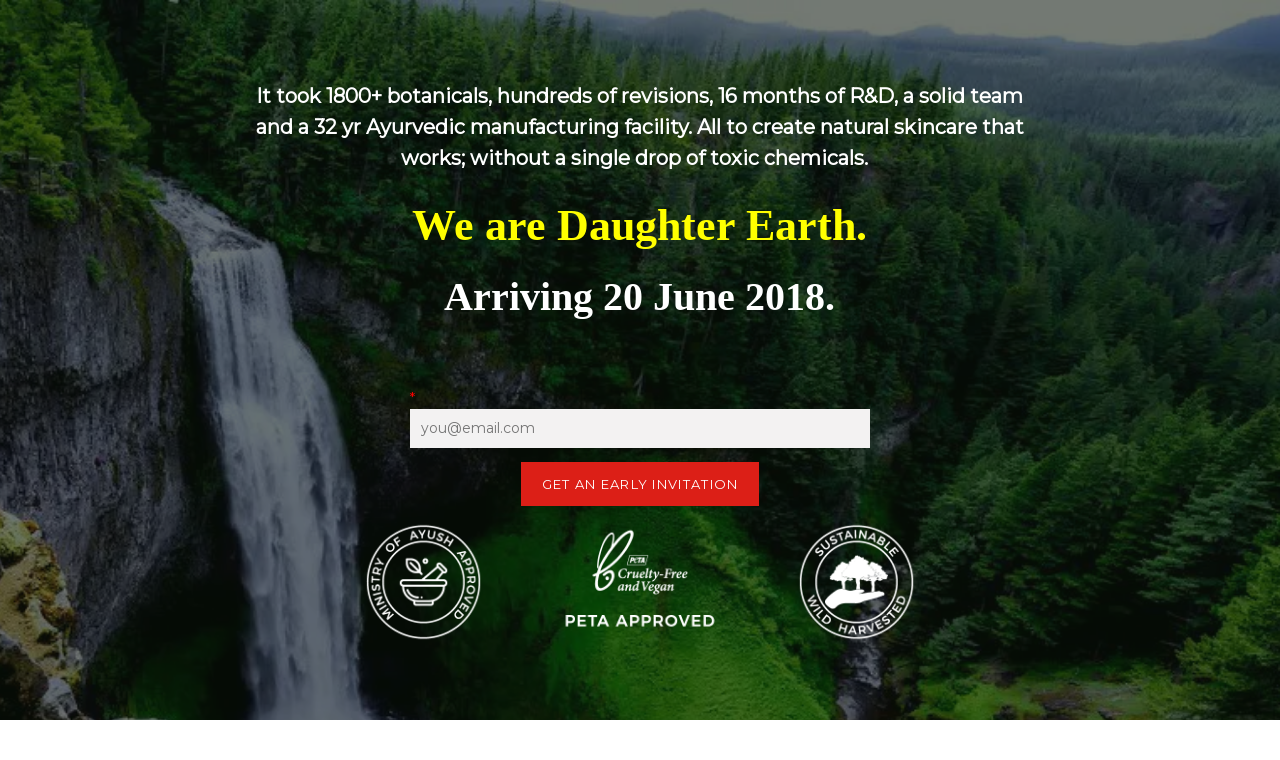

--- FILE ---
content_type: text/css
request_url: https://cdn.getshogun.com/5ca25e7a7f938600037b3ec7.css
body_size: 6317
content:
.shg-box {
  position: relative;
  display: flex;
  width: 100%;
  flex-direction: column;
  /**
   * While `flex: 1` is enough here, we need to supply the rest
   * of the parameters (`1 auto`) to keep compatibility with IE11.
   * Otherwise, IE11 flex would break.
   */
  flex: 1 1 auto;
}

.shg-box > .shg-box-content {
  z-index: 4;
  position: relative;
  /**
   * This is part of an IE11 fallback to avoid flex introducing
   * huge amount of weird space on the bottom on the section element.
   */
  min-height: 1px;
}

.shg-box-vertical-align-wrapper, .shg-box-vertical-center-wrapper {
  display: flex;
  width: 100%;
}

.shg-box-vertical-align-top {
  justify-content: flex-start;
}

.shg-box-vertical-align-center, .shg-box-vertical-center {
  justify-content: center;
}

.shg-box-vertical-align-bottom {
  justify-content: flex-end;
}

.shg-box-overlay {
  position: absolute;
  top: 0;
  left: 0;
  right: 0;
  bottom: 0;
  z-index: 3;
  pointer-events: none;
}

.shg-box-video-wrapper {
  position: absolute;
  top: 0;
  left: 0;
  right: 0;
  bottom: 0;
  overflow: hidden;
  z-index: -1;
}

#s-cff12555-2f90-4c9a-9b13-b89207bcedb7 {
  background-image: url(https://ucarecdn.com/88ca71dd-db55-4d1a-ba23-d4f695e3582a/-/format/auto/-/preview/3000x3000/-/quality/lighter/);
background-repeat: repeat;
background-size: cover;
min-height: 50px;
background-position: center center;
}
@media (max-width: 767px){#s-cff12555-2f90-4c9a-9b13-b89207bcedb7 {
  display: none;
}
#s-cff12555-2f90-4c9a-9b13-b89207bcedb7, #wrap-s-cff12555-2f90-4c9a-9b13-b89207bcedb7 { display:none !important; }}







#s-cff12555-2f90-4c9a-9b13-b89207bcedb7 > .shg-box-overlay {
  background-color: rgba(9, 21, 9, 1);
  opacity: 0.57;
}#s-cff12555-2f90-4c9a-9b13-b89207bcedb7.shg-box.shg-c {
  justify-content: flex-start;
}

#s-8ad62fb5-10c3-4e06-a93f-b1140b66f18c {
  margin-top: 10px;
margin-bottom: 250px;
min-height: 50px;
}








#s-8ad62fb5-10c3-4e06-a93f-b1140b66f18c > .shg-box-overlay {
  background-color: #fff;
  opacity: 0;
}#s-8ad62fb5-10c3-4e06-a93f-b1140b66f18c.shg-box.shg-c {
  justify-content: flex-start;
}

.shg-row {
  display: flex;
  flex-wrap: wrap;
  min-height: inherit;
  max-height: inherit;
justify-content: space-between;
}

.shg-row > * {
  min-height: inherit;
  max-height: inherit;
}

.shg-c-xs-1,
.shg-c-xs-2,
.shg-c-xs-3,
.shg-c-xs-4,
.shg-c-xs-5,
.shg-c-xs-6,
.shg-c-xs-7,
.shg-c-xs-8,
.shg-c-xs-9,
.shg-c-xs-10,
.shg-c-xs-11,
.shg-c-xs-12,
.shg-c-sm-1,
.shg-c-sm-2,
.shg-c-sm-3,
.shg-c-sm-4,
.shg-c-sm-5,
.shg-c-sm-6,
.shg-c-sm-7,
.shg-c-sm-8,
.shg-c-sm-9,
.shg-c-sm-10,
.shg-c-sm-11,
.shg-c-sm-12,
.shg-c-md-1,
.shg-c-md-2,
.shg-c-md-3,
.shg-c-md-4,
.shg-c-md-5,
.shg-c-md-6,
.shg-c-md-7,
.shg-c-md-8,
.shg-c-md-9,
.shg-c-md-10,
.shg-c-md-11,
.shg-c-md-12,
.shg-c-lg-1,
.shg-c-lg-2,
.shg-c-lg-3,
.shg-c-lg-4,
.shg-c-lg-5,
.shg-c-lg-6,
.shg-c-lg-7,
.shg-c-lg-8,
.shg-c-lg-9,
.shg-c-lg-10,
.shg-c-lg-11,
.shg-c-lg-12 {
  position: relative;
}

@media (min-width: 0px) {
[id="s-18324016-12dd-4047-90fa-d89d727b26d0"] > .shg-row > .shg-c-xs-12 {
  width: 100%;
}

}

@media (min-width: 768px) {
[id="s-18324016-12dd-4047-90fa-d89d727b26d0"] > .shg-row > .shg-c-sm-1 {
  width: calc(8.333333333333334% - 20.0px);
}

[id="s-18324016-12dd-4047-90fa-d89d727b26d0"] > .shg-row > .shg-c-sm-2 {
  width: calc(16.666666666666668% - 20.0px);
}

[id="s-18324016-12dd-4047-90fa-d89d727b26d0"] > .shg-row > .shg-c-sm-3 {
  width: calc(25.0% - 20.0px);
}

[id="s-18324016-12dd-4047-90fa-d89d727b26d0"] > .shg-row > .shg-c-sm-4 {
  width: calc(33.333333333333336% - 20.0px);
}

[id="s-18324016-12dd-4047-90fa-d89d727b26d0"] > .shg-row > .shg-c-sm-5 {
  width: calc(41.66666666666667% - 20.0px);
}

[id="s-18324016-12dd-4047-90fa-d89d727b26d0"] > .shg-row > .shg-c-sm-6 {
  width: calc(50.0% - 20.0px);
}

[id="s-18324016-12dd-4047-90fa-d89d727b26d0"] > .shg-row > .shg-c-sm-7 {
  width: calc(58.333333333333336% - 20.0px);
}

[id="s-18324016-12dd-4047-90fa-d89d727b26d0"] > .shg-row > .shg-c-sm-8 {
  width: calc(66.66666666666667% - 20.0px);
}

[id="s-18324016-12dd-4047-90fa-d89d727b26d0"] > .shg-row > .shg-c-sm-9 {
  width: calc(75.0% - 20.0px);
}

[id="s-18324016-12dd-4047-90fa-d89d727b26d0"] > .shg-row > .shg-c-sm-10 {
  width: calc(83.33333333333334% - 20.0px);
}

[id="s-18324016-12dd-4047-90fa-d89d727b26d0"] > .shg-row > .shg-c-sm-11 {
  width: calc(91.66666666666667% - 20.0px);
}

[id="s-18324016-12dd-4047-90fa-d89d727b26d0"] > .shg-row > .shg-c-sm-12 {
  width: calc(100.0% - 20.0px);
}

}

@media (min-width: 992px) {
[id="s-18324016-12dd-4047-90fa-d89d727b26d0"] > .shg-row > .shg-c-md-1 {
  width: calc(8.333333333333334% - 20.0px);
}

[id="s-18324016-12dd-4047-90fa-d89d727b26d0"] > .shg-row > .shg-c-md-2 {
  width: calc(16.666666666666668% - 20.0px);
}

[id="s-18324016-12dd-4047-90fa-d89d727b26d0"] > .shg-row > .shg-c-md-3 {
  width: calc(25.0% - 20.0px);
}

[id="s-18324016-12dd-4047-90fa-d89d727b26d0"] > .shg-row > .shg-c-md-4 {
  width: calc(33.333333333333336% - 20.0px);
}

[id="s-18324016-12dd-4047-90fa-d89d727b26d0"] > .shg-row > .shg-c-md-5 {
  width: calc(41.66666666666667% - 20.0px);
}

[id="s-18324016-12dd-4047-90fa-d89d727b26d0"] > .shg-row > .shg-c-md-6 {
  width: calc(50.0% - 20.0px);
}

[id="s-18324016-12dd-4047-90fa-d89d727b26d0"] > .shg-row > .shg-c-md-7 {
  width: calc(58.333333333333336% - 20.0px);
}

[id="s-18324016-12dd-4047-90fa-d89d727b26d0"] > .shg-row > .shg-c-md-8 {
  width: calc(66.66666666666667% - 20.0px);
}

[id="s-18324016-12dd-4047-90fa-d89d727b26d0"] > .shg-row > .shg-c-md-9 {
  width: calc(75.0% - 20.0px);
}

[id="s-18324016-12dd-4047-90fa-d89d727b26d0"] > .shg-row > .shg-c-md-10 {
  width: calc(83.33333333333334% - 20.0px);
}

[id="s-18324016-12dd-4047-90fa-d89d727b26d0"] > .shg-row > .shg-c-md-11 {
  width: calc(91.66666666666667% - 20.0px);
}

[id="s-18324016-12dd-4047-90fa-d89d727b26d0"] > .shg-row > .shg-c-md-12 {
  width: calc(100.0% - 20.0px);
}

}

@media (min-width: 1200px) {
[id="s-18324016-12dd-4047-90fa-d89d727b26d0"] > .shg-row > .shg-c-lg-1 {
  width: calc(8.333333333333334% - 20.0px);
}

[id="s-18324016-12dd-4047-90fa-d89d727b26d0"] > .shg-row > .shg-c-lg-2 {
  width: calc(16.666666666666668% - 20.0px);
}

[id="s-18324016-12dd-4047-90fa-d89d727b26d0"] > .shg-row > .shg-c-lg-3 {
  width: calc(25.0% - 20.0px);
}

[id="s-18324016-12dd-4047-90fa-d89d727b26d0"] > .shg-row > .shg-c-lg-4 {
  width: calc(33.333333333333336% - 20.0px);
}

[id="s-18324016-12dd-4047-90fa-d89d727b26d0"] > .shg-row > .shg-c-lg-5 {
  width: calc(41.66666666666667% - 20.0px);
}

[id="s-18324016-12dd-4047-90fa-d89d727b26d0"] > .shg-row > .shg-c-lg-6 {
  width: calc(50.0% - 20.0px);
}

[id="s-18324016-12dd-4047-90fa-d89d727b26d0"] > .shg-row > .shg-c-lg-7 {
  width: calc(58.333333333333336% - 20.0px);
}

[id="s-18324016-12dd-4047-90fa-d89d727b26d0"] > .shg-row > .shg-c-lg-8 {
  width: calc(66.66666666666667% - 20.0px);
}

[id="s-18324016-12dd-4047-90fa-d89d727b26d0"] > .shg-row > .shg-c-lg-9 {
  width: calc(75.0% - 20.0px);
}

[id="s-18324016-12dd-4047-90fa-d89d727b26d0"] > .shg-row > .shg-c-lg-10 {
  width: calc(83.33333333333334% - 20.0px);
}

[id="s-18324016-12dd-4047-90fa-d89d727b26d0"] > .shg-row > .shg-c-lg-11 {
  width: calc(91.66666666666667% - 20.0px);
}

[id="s-18324016-12dd-4047-90fa-d89d727b26d0"] > .shg-row > .shg-c-lg-12 {
  width: calc(100.0% - 20.0px);
}

}

.shg-rich-text {
  overflow-wrap: break-word;
}

.shg-rich-text img {
  margin: 0 20px;
}

@media (max-width: 768px) {
  .shg-rich-text img {
    display: block;
    float: none !important;
    margin: 0 auto;
  }
}

.shg-default-text-content *:first-child {
  margin-top: 0;
}

.shg-default-text-content {
  text-align: left;
}

.shg-default-text-content p,
.shg-default-text-content h1,
.shg-default-text-content h2,
.shg-default-text-content h3,
.shg-default-text-content h4,
.shg-default-text-content h5,
.shg-default-text-content h6,
.shg-default-text-content address,
.shg-default-text-content pre,
.shg-default-text-content div,
.shg-default-text-content ol,
.shg-default-text-content ul {
  background-color: transparent;
  border: 0;
  border-radius: 0;
  color: #000000;
  font-family: inherit;
  font-style: normal;
  margin-bottom: 0;
  padding: 0;
  text-align: left;
  text-transform: none;
}

.shg-default-text-content a {
  background-color: inherit;
  color: inherit;
  cursor: pointer;
  font-family: inherit;
  font-style: inherit;
  text-decoration: underline;
  text-transform: inherit;
}

.shg-default-text-content strong,
.shg-default-text-content em {
  background-color: inherit;
  color: inherit;
  font-family: inherit;
  font-size: inherit;
  letter-spacing: inherit;
  line-height: inherit;
  text-align: inherit;
  text-transform: inherit;
}

.shg-default-text-content em {
  font-weight: inherit;
}

.shg-default-text-content strong {
  font-style: inherit;
  font-weight: 700;
}

/* https://stackoverflow.com/a/16094931/3696652 */
.shg-default-text-content ::-moz-selection, .shg-default-text-content *::-moz-selection {
  background: #accef7;
}
.shg-default-text-content ::selection,
.shg-default-text-content *::selection {
  background: #accef7;
}

.shg-default-text-content p {
  font-size: 1em;
  font-weight: normal;
  letter-spacing: -0.005em;
  line-height: 1.714;
  margin-top: 0.6em;
}

.shg-default-text-content h1 {
  font-size: 1.714em;
  font-weight: 500;
  letter-spacing: -0.01em;
  line-height: 1.166;
  margin-top: 0.67em;
}

.shg-default-text-content h2 {
  font-size: 1.43em;
  font-weight: 500;
  letter-spacing: -0.01em;
  line-height: 1.2;
  margin-top: 0.83em;
}

.shg-default-text-content h3 {
  font-size: 1.142em;
  font-weight: 500;
  letter-spacing: -0.008em;
  line-height: 1.5;
  margin-top: 1em;
}

.shg-default-text-content h4 {
  font-size: 1em;
  font-weight: 600;
  letter-spacing: -0.006em;
  line-height: 1.428;
  margin-top: 1.33em;
}

.shg-default-text-content h5 {
  font-size: 0.857em;
  font-weight: 600;
  letter-spacing: -0.003em;
  line-height: 1.333;
  margin-top: 1.43em;
}

.shg-default-text-content h6 {
  font-size: 0.785em;
  font-weight: 600;
  letter-spacing: -0.003em;
  line-height: 1.454;
  margin-top: 1.42em;
  text-transform: uppercase;
}

.shg-default-text-content ul {
  list-style: disc;
}

.shg-default-text-content ol {
  list-style: decimal;
}

.shg-default-text-content ul,
.shg-default-text-content ol {
  -webkit-margin-after: 1em;
          margin-block-end: 1em;
  -webkit-margin-before: 1em;
          margin-block-start: 1em;
  margin-bottom: 0;
  -webkit-margin-end: 0;
          margin-inline-end: 0;
  -webkit-margin-start: 0;
          margin-inline-start: 0;
  margin-top: 0;
  -webkit-padding-start: 40px;
          padding-inline-start: 40px;
}

.shg-default-text-content li {
  font-size: 1em;
  font-weight: normal;
  letter-spacing: -0.005em;
  line-height: 1;
  list-style: inherit;
  margin-top: 0.67em;
}

.shg-default-text-content pre {
  font-family: monospace;
  font-size: 1em;
  font-weight: normal;
  letter-spacing: -0.005em;
  line-height: 1.714;
  margin-top: 1em;
  white-space: pre-wrap;
  word-break: normal;
}

.shg-default-text-content address {
  font-size: 1em;
  font-style: italic;
  font-weight: normal;
  letter-spacing: -0.005em;
  line-height: 1.714;
  margin-top: 0;
}

.shg-default-text-content div {
  font-size: 1em;
  font-weight: normal;
  letter-spacing: -0.005em;
  line-height: 1.714;
  margin-bottom: 0;
  margin-top: 0.67em;
}

#s-3595b967-cdaa-4d43-a8cd-3a37687d64ba {
  padding-top: 50px;
padding-left: 17px;
padding-bottom: 50px;
padding-right: 17px;
}

@media (min-width: 0px) {
[id="s-223a781a-db61-4a6b-b79e-c3faecf0f7c2"] > .shg-row > .shg-c-xs-12 {
  width: 100%;
}

}

@media (min-width: 768px) {
[id="s-223a781a-db61-4a6b-b79e-c3faecf0f7c2"] > .shg-row > .shg-c-sm-1 {
  width: calc(8.333333333333334% - 20.0px);
}

[id="s-223a781a-db61-4a6b-b79e-c3faecf0f7c2"] > .shg-row > .shg-c-sm-2 {
  width: calc(16.666666666666668% - 20.0px);
}

[id="s-223a781a-db61-4a6b-b79e-c3faecf0f7c2"] > .shg-row > .shg-c-sm-3 {
  width: calc(25.0% - 20.0px);
}

[id="s-223a781a-db61-4a6b-b79e-c3faecf0f7c2"] > .shg-row > .shg-c-sm-4 {
  width: calc(33.333333333333336% - 20.0px);
}

[id="s-223a781a-db61-4a6b-b79e-c3faecf0f7c2"] > .shg-row > .shg-c-sm-5 {
  width: calc(41.66666666666667% - 20.0px);
}

[id="s-223a781a-db61-4a6b-b79e-c3faecf0f7c2"] > .shg-row > .shg-c-sm-6 {
  width: calc(50.0% - 20.0px);
}

[id="s-223a781a-db61-4a6b-b79e-c3faecf0f7c2"] > .shg-row > .shg-c-sm-7 {
  width: calc(58.333333333333336% - 20.0px);
}

[id="s-223a781a-db61-4a6b-b79e-c3faecf0f7c2"] > .shg-row > .shg-c-sm-8 {
  width: calc(66.66666666666667% - 20.0px);
}

[id="s-223a781a-db61-4a6b-b79e-c3faecf0f7c2"] > .shg-row > .shg-c-sm-9 {
  width: calc(75.0% - 20.0px);
}

[id="s-223a781a-db61-4a6b-b79e-c3faecf0f7c2"] > .shg-row > .shg-c-sm-10 {
  width: calc(83.33333333333334% - 20.0px);
}

[id="s-223a781a-db61-4a6b-b79e-c3faecf0f7c2"] > .shg-row > .shg-c-sm-11 {
  width: calc(91.66666666666667% - 20.0px);
}

[id="s-223a781a-db61-4a6b-b79e-c3faecf0f7c2"] > .shg-row > .shg-c-sm-12 {
  width: calc(100.0% - 20.0px);
}

}

@media (min-width: 992px) {
[id="s-223a781a-db61-4a6b-b79e-c3faecf0f7c2"] > .shg-row > .shg-c-md-1 {
  width: calc(8.333333333333334% - 20.0px);
}

[id="s-223a781a-db61-4a6b-b79e-c3faecf0f7c2"] > .shg-row > .shg-c-md-2 {
  width: calc(16.666666666666668% - 20.0px);
}

[id="s-223a781a-db61-4a6b-b79e-c3faecf0f7c2"] > .shg-row > .shg-c-md-3 {
  width: calc(25.0% - 20.0px);
}

[id="s-223a781a-db61-4a6b-b79e-c3faecf0f7c2"] > .shg-row > .shg-c-md-4 {
  width: calc(33.333333333333336% - 20.0px);
}

[id="s-223a781a-db61-4a6b-b79e-c3faecf0f7c2"] > .shg-row > .shg-c-md-5 {
  width: calc(41.66666666666667% - 20.0px);
}

[id="s-223a781a-db61-4a6b-b79e-c3faecf0f7c2"] > .shg-row > .shg-c-md-6 {
  width: calc(50.0% - 20.0px);
}

[id="s-223a781a-db61-4a6b-b79e-c3faecf0f7c2"] > .shg-row > .shg-c-md-7 {
  width: calc(58.333333333333336% - 20.0px);
}

[id="s-223a781a-db61-4a6b-b79e-c3faecf0f7c2"] > .shg-row > .shg-c-md-8 {
  width: calc(66.66666666666667% - 20.0px);
}

[id="s-223a781a-db61-4a6b-b79e-c3faecf0f7c2"] > .shg-row > .shg-c-md-9 {
  width: calc(75.0% - 20.0px);
}

[id="s-223a781a-db61-4a6b-b79e-c3faecf0f7c2"] > .shg-row > .shg-c-md-10 {
  width: calc(83.33333333333334% - 20.0px);
}

[id="s-223a781a-db61-4a6b-b79e-c3faecf0f7c2"] > .shg-row > .shg-c-md-11 {
  width: calc(91.66666666666667% - 20.0px);
}

[id="s-223a781a-db61-4a6b-b79e-c3faecf0f7c2"] > .shg-row > .shg-c-md-12 {
  width: calc(100.0% - 20.0px);
}

}

@media (min-width: 1200px) {
[id="s-223a781a-db61-4a6b-b79e-c3faecf0f7c2"] > .shg-row > .shg-c-lg-1 {
  width: calc(8.333333333333334% - 20.0px);
}

[id="s-223a781a-db61-4a6b-b79e-c3faecf0f7c2"] > .shg-row > .shg-c-lg-2 {
  width: calc(16.666666666666668% - 20.0px);
}

[id="s-223a781a-db61-4a6b-b79e-c3faecf0f7c2"] > .shg-row > .shg-c-lg-3 {
  width: calc(25.0% - 20.0px);
}

[id="s-223a781a-db61-4a6b-b79e-c3faecf0f7c2"] > .shg-row > .shg-c-lg-4 {
  width: calc(33.333333333333336% - 20.0px);
}

[id="s-223a781a-db61-4a6b-b79e-c3faecf0f7c2"] > .shg-row > .shg-c-lg-5 {
  width: calc(41.66666666666667% - 20.0px);
}

[id="s-223a781a-db61-4a6b-b79e-c3faecf0f7c2"] > .shg-row > .shg-c-lg-6 {
  width: calc(50.0% - 20.0px);
}

[id="s-223a781a-db61-4a6b-b79e-c3faecf0f7c2"] > .shg-row > .shg-c-lg-7 {
  width: calc(58.333333333333336% - 20.0px);
}

[id="s-223a781a-db61-4a6b-b79e-c3faecf0f7c2"] > .shg-row > .shg-c-lg-8 {
  width: calc(66.66666666666667% - 20.0px);
}

[id="s-223a781a-db61-4a6b-b79e-c3faecf0f7c2"] > .shg-row > .shg-c-lg-9 {
  width: calc(75.0% - 20.0px);
}

[id="s-223a781a-db61-4a6b-b79e-c3faecf0f7c2"] > .shg-row > .shg-c-lg-10 {
  width: calc(83.33333333333334% - 20.0px);
}

[id="s-223a781a-db61-4a6b-b79e-c3faecf0f7c2"] > .shg-row > .shg-c-lg-11 {
  width: calc(91.66666666666667% - 20.0px);
}

[id="s-223a781a-db61-4a6b-b79e-c3faecf0f7c2"] > .shg-row > .shg-c-lg-12 {
  width: calc(100.0% - 20.0px);
}

}

.shogun-form > div {
  padding: 0 0 1em;
}

.shogun-form small {
  color: red;
  display: none;
}

.shogun-form input,
textarea {
  margin: 0;
}

.required-field::after {
  color: red;
  content: "*";
  margin-right: 4px;
}

.shogun-success-alert {
  background-color: #dff0d8;
  color: #3c763d;
  border-color: #d6e9c6;
  padding: 15px;
  margin-bottom: 20px;
  border: 1px solid transparent;
  border-radius: 4px;
  font-size: 16px;
  line-height: 1.5;
  min-height: 55px;
  display: none;
}

.shogun-form input,
.shogun-form textarea {
  width: 100%;
}

#s-21d76d9f-8d4b-467b-9a0f-58dcf186eb58 {
  padding-left: 80px;
padding-right: 80px;
background-color: rgba(205, 205, 205, 0);
}

#s-21d76d9f-8d4b-467b-9a0f-58dcf186eb58 .shogun-success-alert {
  background-color: rgba(226, 239, 218, 0);
  color: rgba(246, 246, 11, 1);
}

#s-21d76d9f-8d4b-467b-9a0f-58dcf186eb58 .shogun-form .shogun-form-label {
  color: #555;
  font-family: ;
  font-size: ;
  font-weight: ;
  font-style: ;
}

#s-21d76d9f-8d4b-467b-9a0f-58dcf186eb58 .shogun-form .shogun-form-field {
  color: rgba(10, 1, 1, 1);
  font-family: ;
  font-size: 14px;
  font-weight: ;
  font-style: ;
}

#s-21d76d9f-8d4b-467b-9a0f-58dcf186eb58 .shogun-form .shogun-form-submit {
  background-color: rgba(220, 31, 23, 1) !important;
}

#s-21d76d9f-8d4b-467b-9a0f-58dcf186eb58 .shogun-form .shogun-form-submit-container {
  text-align: center;
}

#s-21d76d9f-8d4b-467b-9a0f-58dcf186eb58 .shogun-form .shogun-form-submit-label {
  color: rgba(255, 255, 255, 1) !important;
}

#s-6e5abb94-8edc-4e6b-937a-7cbc336bde3f {
  min-height: 50px;
}








#s-6e5abb94-8edc-4e6b-937a-7cbc336bde3f > .shg-box-overlay {
  background-color: #fff;
  opacity: 0;
}#s-6e5abb94-8edc-4e6b-937a-7cbc336bde3f.shg-box.shg-c {
  justify-content: flex-start;
}

@media (min-width: 0px) {
[id="s-873c9ce8-51c6-4213-a578-b6e4f8f49fdc"] > .shg-row > .shg-c-xs-12 {
  width: 100%;
}

}

@media (min-width: 768px) {
[id="s-873c9ce8-51c6-4213-a578-b6e4f8f49fdc"] > .shg-row > .shg-c-sm-1 {
  width: calc(8.333333333333334% - 20.0px);
}

[id="s-873c9ce8-51c6-4213-a578-b6e4f8f49fdc"] > .shg-row > .shg-c-sm-2 {
  width: calc(16.666666666666668% - 20.0px);
}

[id="s-873c9ce8-51c6-4213-a578-b6e4f8f49fdc"] > .shg-row > .shg-c-sm-3 {
  width: calc(25.0% - 20.0px);
}

[id="s-873c9ce8-51c6-4213-a578-b6e4f8f49fdc"] > .shg-row > .shg-c-sm-4 {
  width: calc(33.333333333333336% - 20.0px);
}

[id="s-873c9ce8-51c6-4213-a578-b6e4f8f49fdc"] > .shg-row > .shg-c-sm-5 {
  width: calc(41.66666666666667% - 20.0px);
}

[id="s-873c9ce8-51c6-4213-a578-b6e4f8f49fdc"] > .shg-row > .shg-c-sm-6 {
  width: calc(50.0% - 20.0px);
}

[id="s-873c9ce8-51c6-4213-a578-b6e4f8f49fdc"] > .shg-row > .shg-c-sm-7 {
  width: calc(58.333333333333336% - 20.0px);
}

[id="s-873c9ce8-51c6-4213-a578-b6e4f8f49fdc"] > .shg-row > .shg-c-sm-8 {
  width: calc(66.66666666666667% - 20.0px);
}

[id="s-873c9ce8-51c6-4213-a578-b6e4f8f49fdc"] > .shg-row > .shg-c-sm-9 {
  width: calc(75.0% - 20.0px);
}

[id="s-873c9ce8-51c6-4213-a578-b6e4f8f49fdc"] > .shg-row > .shg-c-sm-10 {
  width: calc(83.33333333333334% - 20.0px);
}

[id="s-873c9ce8-51c6-4213-a578-b6e4f8f49fdc"] > .shg-row > .shg-c-sm-11 {
  width: calc(91.66666666666667% - 20.0px);
}

[id="s-873c9ce8-51c6-4213-a578-b6e4f8f49fdc"] > .shg-row > .shg-c-sm-12 {
  width: calc(100.0% - 20.0px);
}

}

@media (min-width: 992px) {
[id="s-873c9ce8-51c6-4213-a578-b6e4f8f49fdc"] > .shg-row > .shg-c-md-1 {
  width: calc(8.333333333333334% - 20.0px);
}

[id="s-873c9ce8-51c6-4213-a578-b6e4f8f49fdc"] > .shg-row > .shg-c-md-2 {
  width: calc(16.666666666666668% - 20.0px);
}

[id="s-873c9ce8-51c6-4213-a578-b6e4f8f49fdc"] > .shg-row > .shg-c-md-3 {
  width: calc(25.0% - 20.0px);
}

[id="s-873c9ce8-51c6-4213-a578-b6e4f8f49fdc"] > .shg-row > .shg-c-md-4 {
  width: calc(33.333333333333336% - 20.0px);
}

[id="s-873c9ce8-51c6-4213-a578-b6e4f8f49fdc"] > .shg-row > .shg-c-md-5 {
  width: calc(41.66666666666667% - 20.0px);
}

[id="s-873c9ce8-51c6-4213-a578-b6e4f8f49fdc"] > .shg-row > .shg-c-md-6 {
  width: calc(50.0% - 20.0px);
}

[id="s-873c9ce8-51c6-4213-a578-b6e4f8f49fdc"] > .shg-row > .shg-c-md-7 {
  width: calc(58.333333333333336% - 20.0px);
}

[id="s-873c9ce8-51c6-4213-a578-b6e4f8f49fdc"] > .shg-row > .shg-c-md-8 {
  width: calc(66.66666666666667% - 20.0px);
}

[id="s-873c9ce8-51c6-4213-a578-b6e4f8f49fdc"] > .shg-row > .shg-c-md-9 {
  width: calc(75.0% - 20.0px);
}

[id="s-873c9ce8-51c6-4213-a578-b6e4f8f49fdc"] > .shg-row > .shg-c-md-10 {
  width: calc(83.33333333333334% - 20.0px);
}

[id="s-873c9ce8-51c6-4213-a578-b6e4f8f49fdc"] > .shg-row > .shg-c-md-11 {
  width: calc(91.66666666666667% - 20.0px);
}

[id="s-873c9ce8-51c6-4213-a578-b6e4f8f49fdc"] > .shg-row > .shg-c-md-12 {
  width: calc(100.0% - 20.0px);
}

}

@media (min-width: 1200px) {
[id="s-873c9ce8-51c6-4213-a578-b6e4f8f49fdc"] > .shg-row > .shg-c-lg-1 {
  width: calc(8.333333333333334% - 20.0px);
}

[id="s-873c9ce8-51c6-4213-a578-b6e4f8f49fdc"] > .shg-row > .shg-c-lg-2 {
  width: calc(16.666666666666668% - 20.0px);
}

[id="s-873c9ce8-51c6-4213-a578-b6e4f8f49fdc"] > .shg-row > .shg-c-lg-3 {
  width: calc(25.0% - 20.0px);
}

[id="s-873c9ce8-51c6-4213-a578-b6e4f8f49fdc"] > .shg-row > .shg-c-lg-4 {
  width: calc(33.333333333333336% - 20.0px);
}

[id="s-873c9ce8-51c6-4213-a578-b6e4f8f49fdc"] > .shg-row > .shg-c-lg-5 {
  width: calc(41.66666666666667% - 20.0px);
}

[id="s-873c9ce8-51c6-4213-a578-b6e4f8f49fdc"] > .shg-row > .shg-c-lg-6 {
  width: calc(50.0% - 20.0px);
}

[id="s-873c9ce8-51c6-4213-a578-b6e4f8f49fdc"] > .shg-row > .shg-c-lg-7 {
  width: calc(58.333333333333336% - 20.0px);
}

[id="s-873c9ce8-51c6-4213-a578-b6e4f8f49fdc"] > .shg-row > .shg-c-lg-8 {
  width: calc(66.66666666666667% - 20.0px);
}

[id="s-873c9ce8-51c6-4213-a578-b6e4f8f49fdc"] > .shg-row > .shg-c-lg-9 {
  width: calc(75.0% - 20.0px);
}

[id="s-873c9ce8-51c6-4213-a578-b6e4f8f49fdc"] > .shg-row > .shg-c-lg-10 {
  width: calc(83.33333333333334% - 20.0px);
}

[id="s-873c9ce8-51c6-4213-a578-b6e4f8f49fdc"] > .shg-row > .shg-c-lg-11 {
  width: calc(91.66666666666667% - 20.0px);
}

[id="s-873c9ce8-51c6-4213-a578-b6e4f8f49fdc"] > .shg-row > .shg-c-lg-12 {
  width: calc(100.0% - 20.0px);
}

}

#s-0292e011-d966-4054-a2d4-9d6aed85bfeb {
  background-color: rgba(10, 0, 0, 0);
}

@media (min-width: 0px) {
[id="s-0292e011-d966-4054-a2d4-9d6aed85bfeb"] > .shg-row > .shg-c-xs-12 {
  width: 100%;
}

}

@media (min-width: 768px) {
[id="s-0292e011-d966-4054-a2d4-9d6aed85bfeb"] > .shg-row > .shg-c-sm-1 {
  width: calc(8.333333333333334% - 20.0px);
}

[id="s-0292e011-d966-4054-a2d4-9d6aed85bfeb"] > .shg-row > .shg-c-sm-2 {
  width: calc(16.666666666666668% - 20.0px);
}

[id="s-0292e011-d966-4054-a2d4-9d6aed85bfeb"] > .shg-row > .shg-c-sm-3 {
  width: calc(25.0% - 20.0px);
}

[id="s-0292e011-d966-4054-a2d4-9d6aed85bfeb"] > .shg-row > .shg-c-sm-4 {
  width: calc(33.333333333333336% - 20.0px);
}

[id="s-0292e011-d966-4054-a2d4-9d6aed85bfeb"] > .shg-row > .shg-c-sm-5 {
  width: calc(41.66666666666667% - 20.0px);
}

[id="s-0292e011-d966-4054-a2d4-9d6aed85bfeb"] > .shg-row > .shg-c-sm-6 {
  width: calc(50.0% - 20.0px);
}

[id="s-0292e011-d966-4054-a2d4-9d6aed85bfeb"] > .shg-row > .shg-c-sm-7 {
  width: calc(58.333333333333336% - 20.0px);
}

[id="s-0292e011-d966-4054-a2d4-9d6aed85bfeb"] > .shg-row > .shg-c-sm-8 {
  width: calc(66.66666666666667% - 20.0px);
}

[id="s-0292e011-d966-4054-a2d4-9d6aed85bfeb"] > .shg-row > .shg-c-sm-9 {
  width: calc(75.0% - 20.0px);
}

[id="s-0292e011-d966-4054-a2d4-9d6aed85bfeb"] > .shg-row > .shg-c-sm-10 {
  width: calc(83.33333333333334% - 20.0px);
}

[id="s-0292e011-d966-4054-a2d4-9d6aed85bfeb"] > .shg-row > .shg-c-sm-11 {
  width: calc(91.66666666666667% - 20.0px);
}

[id="s-0292e011-d966-4054-a2d4-9d6aed85bfeb"] > .shg-row > .shg-c-sm-12 {
  width: calc(100.0% - 20.0px);
}

}

@media (min-width: 992px) {
[id="s-0292e011-d966-4054-a2d4-9d6aed85bfeb"] > .shg-row > .shg-c-md-1 {
  width: calc(8.333333333333334% - 20.0px);
}

[id="s-0292e011-d966-4054-a2d4-9d6aed85bfeb"] > .shg-row > .shg-c-md-2 {
  width: calc(16.666666666666668% - 20.0px);
}

[id="s-0292e011-d966-4054-a2d4-9d6aed85bfeb"] > .shg-row > .shg-c-md-3 {
  width: calc(25.0% - 20.0px);
}

[id="s-0292e011-d966-4054-a2d4-9d6aed85bfeb"] > .shg-row > .shg-c-md-4 {
  width: calc(33.333333333333336% - 20.0px);
}

[id="s-0292e011-d966-4054-a2d4-9d6aed85bfeb"] > .shg-row > .shg-c-md-5 {
  width: calc(41.66666666666667% - 20.0px);
}

[id="s-0292e011-d966-4054-a2d4-9d6aed85bfeb"] > .shg-row > .shg-c-md-6 {
  width: calc(50.0% - 20.0px);
}

[id="s-0292e011-d966-4054-a2d4-9d6aed85bfeb"] > .shg-row > .shg-c-md-7 {
  width: calc(58.333333333333336% - 20.0px);
}

[id="s-0292e011-d966-4054-a2d4-9d6aed85bfeb"] > .shg-row > .shg-c-md-8 {
  width: calc(66.66666666666667% - 20.0px);
}

[id="s-0292e011-d966-4054-a2d4-9d6aed85bfeb"] > .shg-row > .shg-c-md-9 {
  width: calc(75.0% - 20.0px);
}

[id="s-0292e011-d966-4054-a2d4-9d6aed85bfeb"] > .shg-row > .shg-c-md-10 {
  width: calc(83.33333333333334% - 20.0px);
}

[id="s-0292e011-d966-4054-a2d4-9d6aed85bfeb"] > .shg-row > .shg-c-md-11 {
  width: calc(91.66666666666667% - 20.0px);
}

[id="s-0292e011-d966-4054-a2d4-9d6aed85bfeb"] > .shg-row > .shg-c-md-12 {
  width: calc(100.0% - 20.0px);
}

}

@media (min-width: 1200px) {
[id="s-0292e011-d966-4054-a2d4-9d6aed85bfeb"] > .shg-row > .shg-c-lg-1 {
  width: calc(8.333333333333334% - 20.0px);
}

[id="s-0292e011-d966-4054-a2d4-9d6aed85bfeb"] > .shg-row > .shg-c-lg-2 {
  width: calc(16.666666666666668% - 20.0px);
}

[id="s-0292e011-d966-4054-a2d4-9d6aed85bfeb"] > .shg-row > .shg-c-lg-3 {
  width: calc(25.0% - 20.0px);
}

[id="s-0292e011-d966-4054-a2d4-9d6aed85bfeb"] > .shg-row > .shg-c-lg-4 {
  width: calc(33.333333333333336% - 20.0px);
}

[id="s-0292e011-d966-4054-a2d4-9d6aed85bfeb"] > .shg-row > .shg-c-lg-5 {
  width: calc(41.66666666666667% - 20.0px);
}

[id="s-0292e011-d966-4054-a2d4-9d6aed85bfeb"] > .shg-row > .shg-c-lg-6 {
  width: calc(50.0% - 20.0px);
}

[id="s-0292e011-d966-4054-a2d4-9d6aed85bfeb"] > .shg-row > .shg-c-lg-7 {
  width: calc(58.333333333333336% - 20.0px);
}

[id="s-0292e011-d966-4054-a2d4-9d6aed85bfeb"] > .shg-row > .shg-c-lg-8 {
  width: calc(66.66666666666667% - 20.0px);
}

[id="s-0292e011-d966-4054-a2d4-9d6aed85bfeb"] > .shg-row > .shg-c-lg-9 {
  width: calc(75.0% - 20.0px);
}

[id="s-0292e011-d966-4054-a2d4-9d6aed85bfeb"] > .shg-row > .shg-c-lg-10 {
  width: calc(83.33333333333334% - 20.0px);
}

[id="s-0292e011-d966-4054-a2d4-9d6aed85bfeb"] > .shg-row > .shg-c-lg-11 {
  width: calc(91.66666666666667% - 20.0px);
}

[id="s-0292e011-d966-4054-a2d4-9d6aed85bfeb"] > .shg-row > .shg-c-lg-12 {
  width: calc(100.0% - 20.0px);
}

}

.shogun-image-container {
  position: relative;
}

.shogun-image-container.shg-align-left {
  text-align: left;
}

.shogun-image-container.shg-align-center {
  text-align: center;
}

.shogun-image-container.shg-align-right {
  text-align: right;
}

.shogun-image-linked {
  cursor: pointer;
}

.shogun-image-overlay {
  position: absolute;
  top: 0;
  left: 0;
  bottom: 0;
  right: 0;
  display: flex;
  padding: 20px;
  align-items: center;
  justify-content: center;
  pointer-events: none;
}

.shogun-image-overlay.shg-top-left {
  align-items: flex-start;
  justify-content: flex-start;
}

.shogun-image-overlay.shg-top-center {
  align-items: flex-start;
  justify-content: center;
}

.shogun-image-overlay.shg-top-right {
  align-items: flex-start;
  justify-content: flex-end;
}

.shogun-image-overlay.shg-middle-left {
  align-items: center;
  justify-content: flex-start;
}

.shogun-image-overlay.shg-middle-center {
  align-items: center;
  justify-content: center;
}

.shogun-image-overlay.shg-middle-right {
  align-items: center;
  justify-content: flex-end;
}

.shogun-image-overlay.shg-bottom-left {
  align-items: flex-end;
  justify-content: flex-start;
}

.shogun-image-overlay.shg-bottom-center {
  align-items: flex-end;
  justify-content: center;
}

.shogun-image-overlay.shg-bottom-right {
  align-items: flex-end;
  justify-content: flex-end;
}

.shogun-image-overlay p {
  margin: 0;
  padding: 0;
  line-height: normal;
}

.shogun-image-cover {
  -o-object-fit: cover;
     object-fit: cover;
  font-family: "object-fit: cover;";
  width: 100%;
}

.shogun-image-contain {
  font-family: "object-fit: contain;";
  -o-object-fit: contain;
     object-fit: contain;
  width: 100%;
}

.shogun-image-link {
  display: block;
  min-height: inherit;
  max-height: inherit;
}

img.shogun-image {
  display: block;
  margin: 0 auto;
  max-width: 100%;
}

.shogun-image-content {
  display: flex;
  height: 100%;
  left: 0;
  position: absolute;
  top: 0;
  width: 100%;
  z-index: 10;
}

.shogun-image-content-linked, .shogun-image-content-not-linked {
  pointer-events: none;
}

.shogun-image-content-not-linked > div {
  pointer-events: auto;
}

.shogun-image-content-linked a,
.shogun-image-content-linked button,
.shogun-image-content-linked iframe,
.shogun-image-content-linked .shg-box-linked {
  pointer-events: auto;
}

.shogun-image-content > div {
  width: 100%;
}

.shogun-image-content-top {
  align-items: flex-start;
}

.shogun-image-content-center {
  align-items: center;
}

.shogun-image-content-bottom {
  align-items: flex-end;
}
#s-52b71a50-49c7-47b0-b56d-b3e8d99ece03 {
  text-align: center;
}




  #s-52b71a50-49c7-47b0-b56d-b3e8d99ece03 img.shogun-image {
    
    width: px;
  }


#s-52b71a50-49c7-47b0-b56d-b3e8d99ece03 .shogun-image-content {
  
    align-items: center;
  
}

#s-d2228df6-60b6-434d-9d1c-0c4659869b03 {
  text-align: center;
}




  #s-d2228df6-60b6-434d-9d1c-0c4659869b03 img.shogun-image {
    
    width: px;
  }


#s-d2228df6-60b6-434d-9d1c-0c4659869b03 .shogun-image-content {
  
    align-items: center;
  
}

#s-62bcb9fe-8e24-419f-af43-f93844e8b0e1 {
  text-align: center;
}




  #s-62bcb9fe-8e24-419f-af43-f93844e8b0e1 img.shogun-image {
    
    width: px;
  }


#s-62bcb9fe-8e24-419f-af43-f93844e8b0e1 .shogun-image-content {
  
    align-items: center;
  
}

#s-54e0cb19-7ffe-4a25-b8b8-3e59bc528056 {
  background-image: url(https://ucarecdn.com/88ca71dd-db55-4d1a-ba23-d4f695e3582a/-/format/auto/-/preview/3000x3000/-/quality/lighter/);
background-repeat: repeat;
background-size: cover;
min-height: 50px;
background-position: center center;
}
@media (min-width: 1200px){#s-54e0cb19-7ffe-4a25-b8b8-3e59bc528056 {
  display: none;
}
#s-54e0cb19-7ffe-4a25-b8b8-3e59bc528056, #wrap-s-54e0cb19-7ffe-4a25-b8b8-3e59bc528056 { display:none !important; }}@media (min-width: 992px) and (max-width: 1199px){#s-54e0cb19-7ffe-4a25-b8b8-3e59bc528056 {
  display: none;
}
#s-54e0cb19-7ffe-4a25-b8b8-3e59bc528056, #wrap-s-54e0cb19-7ffe-4a25-b8b8-3e59bc528056 { display:none !important; }}@media (min-width: 768px) and (max-width: 991px){#s-54e0cb19-7ffe-4a25-b8b8-3e59bc528056 {
  display: none;
}
#s-54e0cb19-7ffe-4a25-b8b8-3e59bc528056, #wrap-s-54e0cb19-7ffe-4a25-b8b8-3e59bc528056 { display:none !important; }}







#s-54e0cb19-7ffe-4a25-b8b8-3e59bc528056 > .shg-box-overlay {
  background-color: rgba(9, 21, 9, 1);
  opacity: 0.57;
}#s-54e0cb19-7ffe-4a25-b8b8-3e59bc528056.shg-box.shg-c {
  justify-content: flex-start;
}

#s-b65a74f9-3aa9-4188-add5-99522b1a038f {
  margin-top: 10px;
margin-bottom: 250px;
min-height: 50px;
}








#s-b65a74f9-3aa9-4188-add5-99522b1a038f > .shg-box-overlay {
  background-color: #fff;
  opacity: 0;
}#s-b65a74f9-3aa9-4188-add5-99522b1a038f.shg-box.shg-c {
  justify-content: flex-start;
}

@media (min-width: 0px) {
[id="s-2de79ae5-ee3b-4563-b4ed-225db8f11209"] > .shg-row > .shg-c-xs-12 {
  width: 100%;
}

}

@media (min-width: 768px) {
[id="s-2de79ae5-ee3b-4563-b4ed-225db8f11209"] > .shg-row > .shg-c-sm-1 {
  width: calc(8.333333333333334% - 20.0px);
}

[id="s-2de79ae5-ee3b-4563-b4ed-225db8f11209"] > .shg-row > .shg-c-sm-2 {
  width: calc(16.666666666666668% - 20.0px);
}

[id="s-2de79ae5-ee3b-4563-b4ed-225db8f11209"] > .shg-row > .shg-c-sm-3 {
  width: calc(25.0% - 20.0px);
}

[id="s-2de79ae5-ee3b-4563-b4ed-225db8f11209"] > .shg-row > .shg-c-sm-4 {
  width: calc(33.333333333333336% - 20.0px);
}

[id="s-2de79ae5-ee3b-4563-b4ed-225db8f11209"] > .shg-row > .shg-c-sm-5 {
  width: calc(41.66666666666667% - 20.0px);
}

[id="s-2de79ae5-ee3b-4563-b4ed-225db8f11209"] > .shg-row > .shg-c-sm-6 {
  width: calc(50.0% - 20.0px);
}

[id="s-2de79ae5-ee3b-4563-b4ed-225db8f11209"] > .shg-row > .shg-c-sm-7 {
  width: calc(58.333333333333336% - 20.0px);
}

[id="s-2de79ae5-ee3b-4563-b4ed-225db8f11209"] > .shg-row > .shg-c-sm-8 {
  width: calc(66.66666666666667% - 20.0px);
}

[id="s-2de79ae5-ee3b-4563-b4ed-225db8f11209"] > .shg-row > .shg-c-sm-9 {
  width: calc(75.0% - 20.0px);
}

[id="s-2de79ae5-ee3b-4563-b4ed-225db8f11209"] > .shg-row > .shg-c-sm-10 {
  width: calc(83.33333333333334% - 20.0px);
}

[id="s-2de79ae5-ee3b-4563-b4ed-225db8f11209"] > .shg-row > .shg-c-sm-11 {
  width: calc(91.66666666666667% - 20.0px);
}

[id="s-2de79ae5-ee3b-4563-b4ed-225db8f11209"] > .shg-row > .shg-c-sm-12 {
  width: calc(100.0% - 20.0px);
}

}

@media (min-width: 992px) {
[id="s-2de79ae5-ee3b-4563-b4ed-225db8f11209"] > .shg-row > .shg-c-md-1 {
  width: calc(8.333333333333334% - 20.0px);
}

[id="s-2de79ae5-ee3b-4563-b4ed-225db8f11209"] > .shg-row > .shg-c-md-2 {
  width: calc(16.666666666666668% - 20.0px);
}

[id="s-2de79ae5-ee3b-4563-b4ed-225db8f11209"] > .shg-row > .shg-c-md-3 {
  width: calc(25.0% - 20.0px);
}

[id="s-2de79ae5-ee3b-4563-b4ed-225db8f11209"] > .shg-row > .shg-c-md-4 {
  width: calc(33.333333333333336% - 20.0px);
}

[id="s-2de79ae5-ee3b-4563-b4ed-225db8f11209"] > .shg-row > .shg-c-md-5 {
  width: calc(41.66666666666667% - 20.0px);
}

[id="s-2de79ae5-ee3b-4563-b4ed-225db8f11209"] > .shg-row > .shg-c-md-6 {
  width: calc(50.0% - 20.0px);
}

[id="s-2de79ae5-ee3b-4563-b4ed-225db8f11209"] > .shg-row > .shg-c-md-7 {
  width: calc(58.333333333333336% - 20.0px);
}

[id="s-2de79ae5-ee3b-4563-b4ed-225db8f11209"] > .shg-row > .shg-c-md-8 {
  width: calc(66.66666666666667% - 20.0px);
}

[id="s-2de79ae5-ee3b-4563-b4ed-225db8f11209"] > .shg-row > .shg-c-md-9 {
  width: calc(75.0% - 20.0px);
}

[id="s-2de79ae5-ee3b-4563-b4ed-225db8f11209"] > .shg-row > .shg-c-md-10 {
  width: calc(83.33333333333334% - 20.0px);
}

[id="s-2de79ae5-ee3b-4563-b4ed-225db8f11209"] > .shg-row > .shg-c-md-11 {
  width: calc(91.66666666666667% - 20.0px);
}

[id="s-2de79ae5-ee3b-4563-b4ed-225db8f11209"] > .shg-row > .shg-c-md-12 {
  width: calc(100.0% - 20.0px);
}

}

@media (min-width: 1200px) {
[id="s-2de79ae5-ee3b-4563-b4ed-225db8f11209"] > .shg-row > .shg-c-lg-1 {
  width: calc(8.333333333333334% - 20.0px);
}

[id="s-2de79ae5-ee3b-4563-b4ed-225db8f11209"] > .shg-row > .shg-c-lg-2 {
  width: calc(16.666666666666668% - 20.0px);
}

[id="s-2de79ae5-ee3b-4563-b4ed-225db8f11209"] > .shg-row > .shg-c-lg-3 {
  width: calc(25.0% - 20.0px);
}

[id="s-2de79ae5-ee3b-4563-b4ed-225db8f11209"] > .shg-row > .shg-c-lg-4 {
  width: calc(33.333333333333336% - 20.0px);
}

[id="s-2de79ae5-ee3b-4563-b4ed-225db8f11209"] > .shg-row > .shg-c-lg-5 {
  width: calc(41.66666666666667% - 20.0px);
}

[id="s-2de79ae5-ee3b-4563-b4ed-225db8f11209"] > .shg-row > .shg-c-lg-6 {
  width: calc(50.0% - 20.0px);
}

[id="s-2de79ae5-ee3b-4563-b4ed-225db8f11209"] > .shg-row > .shg-c-lg-7 {
  width: calc(58.333333333333336% - 20.0px);
}

[id="s-2de79ae5-ee3b-4563-b4ed-225db8f11209"] > .shg-row > .shg-c-lg-8 {
  width: calc(66.66666666666667% - 20.0px);
}

[id="s-2de79ae5-ee3b-4563-b4ed-225db8f11209"] > .shg-row > .shg-c-lg-9 {
  width: calc(75.0% - 20.0px);
}

[id="s-2de79ae5-ee3b-4563-b4ed-225db8f11209"] > .shg-row > .shg-c-lg-10 {
  width: calc(83.33333333333334% - 20.0px);
}

[id="s-2de79ae5-ee3b-4563-b4ed-225db8f11209"] > .shg-row > .shg-c-lg-11 {
  width: calc(91.66666666666667% - 20.0px);
}

[id="s-2de79ae5-ee3b-4563-b4ed-225db8f11209"] > .shg-row > .shg-c-lg-12 {
  width: calc(100.0% - 20.0px);
}

}

#s-543aa312-b1c2-49ba-af6e-6adba4d68286 {
  margin-top: 10px;
margin-left: 50px;
margin-bottom: 10px;
margin-right: 50px;
padding-top: 10px;
padding-bottom: 10px;
text-align: center;
}




  #s-543aa312-b1c2-49ba-af6e-6adba4d68286 img.shogun-image {
    
    width: px;
  }


#s-543aa312-b1c2-49ba-af6e-6adba4d68286 .shogun-image-content {
  
    align-items: center;
  
}

#s-d9a0c472-441f-4639-b962-85fed0b8ce20 {
  padding-top: 50px;
padding-left: 17px;
padding-bottom: 34px;
padding-right: 17px;
}

@media (min-width: 0px) {
[id="s-b4b3502a-997b-4d04-a6d1-66c25831e49c"] > .shg-row > .shg-c-xs-12 {
  width: 100%;
}

}

@media (min-width: 768px) {
[id="s-b4b3502a-997b-4d04-a6d1-66c25831e49c"] > .shg-row > .shg-c-sm-1 {
  width: calc(8.333333333333334% - 20.0px);
}

[id="s-b4b3502a-997b-4d04-a6d1-66c25831e49c"] > .shg-row > .shg-c-sm-2 {
  width: calc(16.666666666666668% - 20.0px);
}

[id="s-b4b3502a-997b-4d04-a6d1-66c25831e49c"] > .shg-row > .shg-c-sm-3 {
  width: calc(25.0% - 20.0px);
}

[id="s-b4b3502a-997b-4d04-a6d1-66c25831e49c"] > .shg-row > .shg-c-sm-4 {
  width: calc(33.333333333333336% - 20.0px);
}

[id="s-b4b3502a-997b-4d04-a6d1-66c25831e49c"] > .shg-row > .shg-c-sm-5 {
  width: calc(41.66666666666667% - 20.0px);
}

[id="s-b4b3502a-997b-4d04-a6d1-66c25831e49c"] > .shg-row > .shg-c-sm-6 {
  width: calc(50.0% - 20.0px);
}

[id="s-b4b3502a-997b-4d04-a6d1-66c25831e49c"] > .shg-row > .shg-c-sm-7 {
  width: calc(58.333333333333336% - 20.0px);
}

[id="s-b4b3502a-997b-4d04-a6d1-66c25831e49c"] > .shg-row > .shg-c-sm-8 {
  width: calc(66.66666666666667% - 20.0px);
}

[id="s-b4b3502a-997b-4d04-a6d1-66c25831e49c"] > .shg-row > .shg-c-sm-9 {
  width: calc(75.0% - 20.0px);
}

[id="s-b4b3502a-997b-4d04-a6d1-66c25831e49c"] > .shg-row > .shg-c-sm-10 {
  width: calc(83.33333333333334% - 20.0px);
}

[id="s-b4b3502a-997b-4d04-a6d1-66c25831e49c"] > .shg-row > .shg-c-sm-11 {
  width: calc(91.66666666666667% - 20.0px);
}

[id="s-b4b3502a-997b-4d04-a6d1-66c25831e49c"] > .shg-row > .shg-c-sm-12 {
  width: calc(100.0% - 20.0px);
}

}

@media (min-width: 992px) {
[id="s-b4b3502a-997b-4d04-a6d1-66c25831e49c"] > .shg-row > .shg-c-md-1 {
  width: calc(8.333333333333334% - 20.0px);
}

[id="s-b4b3502a-997b-4d04-a6d1-66c25831e49c"] > .shg-row > .shg-c-md-2 {
  width: calc(16.666666666666668% - 20.0px);
}

[id="s-b4b3502a-997b-4d04-a6d1-66c25831e49c"] > .shg-row > .shg-c-md-3 {
  width: calc(25.0% - 20.0px);
}

[id="s-b4b3502a-997b-4d04-a6d1-66c25831e49c"] > .shg-row > .shg-c-md-4 {
  width: calc(33.333333333333336% - 20.0px);
}

[id="s-b4b3502a-997b-4d04-a6d1-66c25831e49c"] > .shg-row > .shg-c-md-5 {
  width: calc(41.66666666666667% - 20.0px);
}

[id="s-b4b3502a-997b-4d04-a6d1-66c25831e49c"] > .shg-row > .shg-c-md-6 {
  width: calc(50.0% - 20.0px);
}

[id="s-b4b3502a-997b-4d04-a6d1-66c25831e49c"] > .shg-row > .shg-c-md-7 {
  width: calc(58.333333333333336% - 20.0px);
}

[id="s-b4b3502a-997b-4d04-a6d1-66c25831e49c"] > .shg-row > .shg-c-md-8 {
  width: calc(66.66666666666667% - 20.0px);
}

[id="s-b4b3502a-997b-4d04-a6d1-66c25831e49c"] > .shg-row > .shg-c-md-9 {
  width: calc(75.0% - 20.0px);
}

[id="s-b4b3502a-997b-4d04-a6d1-66c25831e49c"] > .shg-row > .shg-c-md-10 {
  width: calc(83.33333333333334% - 20.0px);
}

[id="s-b4b3502a-997b-4d04-a6d1-66c25831e49c"] > .shg-row > .shg-c-md-11 {
  width: calc(91.66666666666667% - 20.0px);
}

[id="s-b4b3502a-997b-4d04-a6d1-66c25831e49c"] > .shg-row > .shg-c-md-12 {
  width: calc(100.0% - 20.0px);
}

}

@media (min-width: 1200px) {
[id="s-b4b3502a-997b-4d04-a6d1-66c25831e49c"] > .shg-row > .shg-c-lg-1 {
  width: calc(8.333333333333334% - 20.0px);
}

[id="s-b4b3502a-997b-4d04-a6d1-66c25831e49c"] > .shg-row > .shg-c-lg-2 {
  width: calc(16.666666666666668% - 20.0px);
}

[id="s-b4b3502a-997b-4d04-a6d1-66c25831e49c"] > .shg-row > .shg-c-lg-3 {
  width: calc(25.0% - 20.0px);
}

[id="s-b4b3502a-997b-4d04-a6d1-66c25831e49c"] > .shg-row > .shg-c-lg-4 {
  width: calc(33.333333333333336% - 20.0px);
}

[id="s-b4b3502a-997b-4d04-a6d1-66c25831e49c"] > .shg-row > .shg-c-lg-5 {
  width: calc(41.66666666666667% - 20.0px);
}

[id="s-b4b3502a-997b-4d04-a6d1-66c25831e49c"] > .shg-row > .shg-c-lg-6 {
  width: calc(50.0% - 20.0px);
}

[id="s-b4b3502a-997b-4d04-a6d1-66c25831e49c"] > .shg-row > .shg-c-lg-7 {
  width: calc(58.333333333333336% - 20.0px);
}

[id="s-b4b3502a-997b-4d04-a6d1-66c25831e49c"] > .shg-row > .shg-c-lg-8 {
  width: calc(66.66666666666667% - 20.0px);
}

[id="s-b4b3502a-997b-4d04-a6d1-66c25831e49c"] > .shg-row > .shg-c-lg-9 {
  width: calc(75.0% - 20.0px);
}

[id="s-b4b3502a-997b-4d04-a6d1-66c25831e49c"] > .shg-row > .shg-c-lg-10 {
  width: calc(83.33333333333334% - 20.0px);
}

[id="s-b4b3502a-997b-4d04-a6d1-66c25831e49c"] > .shg-row > .shg-c-lg-11 {
  width: calc(91.66666666666667% - 20.0px);
}

[id="s-b4b3502a-997b-4d04-a6d1-66c25831e49c"] > .shg-row > .shg-c-lg-12 {
  width: calc(100.0% - 20.0px);
}

}

#s-504e4a37-99a6-4a52-b584-5aed48002f4c {
  padding-left: 30px;
padding-right: 30px;
background-color: rgba(205, 205, 205, 0);
}

#s-504e4a37-99a6-4a52-b584-5aed48002f4c .shogun-success-alert {
  background-color: rgba(226, 239, 218, 0);
  color: rgba(246, 246, 11, 1);
}

#s-504e4a37-99a6-4a52-b584-5aed48002f4c .shogun-form .shogun-form-label {
  color: #555;
  font-family: ;
  font-size: 18px;
  font-weight: ;
  font-style: ;
}

#s-504e4a37-99a6-4a52-b584-5aed48002f4c .shogun-form .shogun-form-field {
  color: rgba(10, 1, 1, 1);
  font-family: ;
  font-size: 22px;
  font-weight: ;
  font-style: ;
}

#s-504e4a37-99a6-4a52-b584-5aed48002f4c .shogun-form .shogun-form-submit {
  background-color: rgba(255, 12, 4, 1) !important;
}

#s-504e4a37-99a6-4a52-b584-5aed48002f4c .shogun-form .shogun-form-submit-container {
  text-align: center;
}

#s-504e4a37-99a6-4a52-b584-5aed48002f4c .shogun-form .shogun-form-submit-label {
  color: rgba(255, 255, 255, 1) !important;
}

#s-f0d794a5-0340-4c87-a8d8-31573822d4c9 {
  min-height: 50px;
}








#s-f0d794a5-0340-4c87-a8d8-31573822d4c9 > .shg-box-overlay {
  background-color: #fff;
  opacity: 0;
}#s-f0d794a5-0340-4c87-a8d8-31573822d4c9.shg-box.shg-c {
  justify-content: flex-start;
}

@media (min-width: 0px) {
[id="s-5209e1e3-72e6-4859-b1a0-d708ada15840"] > .shg-row > .shg-c-xs-12 {
  width: 100%;
}

}

@media (min-width: 768px) {
[id="s-5209e1e3-72e6-4859-b1a0-d708ada15840"] > .shg-row > .shg-c-sm-1 {
  width: calc(8.333333333333334% - 20.0px);
}

[id="s-5209e1e3-72e6-4859-b1a0-d708ada15840"] > .shg-row > .shg-c-sm-2 {
  width: calc(16.666666666666668% - 20.0px);
}

[id="s-5209e1e3-72e6-4859-b1a0-d708ada15840"] > .shg-row > .shg-c-sm-3 {
  width: calc(25.0% - 20.0px);
}

[id="s-5209e1e3-72e6-4859-b1a0-d708ada15840"] > .shg-row > .shg-c-sm-4 {
  width: calc(33.333333333333336% - 20.0px);
}

[id="s-5209e1e3-72e6-4859-b1a0-d708ada15840"] > .shg-row > .shg-c-sm-5 {
  width: calc(41.66666666666667% - 20.0px);
}

[id="s-5209e1e3-72e6-4859-b1a0-d708ada15840"] > .shg-row > .shg-c-sm-6 {
  width: calc(50.0% - 20.0px);
}

[id="s-5209e1e3-72e6-4859-b1a0-d708ada15840"] > .shg-row > .shg-c-sm-7 {
  width: calc(58.333333333333336% - 20.0px);
}

[id="s-5209e1e3-72e6-4859-b1a0-d708ada15840"] > .shg-row > .shg-c-sm-8 {
  width: calc(66.66666666666667% - 20.0px);
}

[id="s-5209e1e3-72e6-4859-b1a0-d708ada15840"] > .shg-row > .shg-c-sm-9 {
  width: calc(75.0% - 20.0px);
}

[id="s-5209e1e3-72e6-4859-b1a0-d708ada15840"] > .shg-row > .shg-c-sm-10 {
  width: calc(83.33333333333334% - 20.0px);
}

[id="s-5209e1e3-72e6-4859-b1a0-d708ada15840"] > .shg-row > .shg-c-sm-11 {
  width: calc(91.66666666666667% - 20.0px);
}

[id="s-5209e1e3-72e6-4859-b1a0-d708ada15840"] > .shg-row > .shg-c-sm-12 {
  width: calc(100.0% - 20.0px);
}

}

@media (min-width: 992px) {
[id="s-5209e1e3-72e6-4859-b1a0-d708ada15840"] > .shg-row > .shg-c-md-1 {
  width: calc(8.333333333333334% - 20.0px);
}

[id="s-5209e1e3-72e6-4859-b1a0-d708ada15840"] > .shg-row > .shg-c-md-2 {
  width: calc(16.666666666666668% - 20.0px);
}

[id="s-5209e1e3-72e6-4859-b1a0-d708ada15840"] > .shg-row > .shg-c-md-3 {
  width: calc(25.0% - 20.0px);
}

[id="s-5209e1e3-72e6-4859-b1a0-d708ada15840"] > .shg-row > .shg-c-md-4 {
  width: calc(33.333333333333336% - 20.0px);
}

[id="s-5209e1e3-72e6-4859-b1a0-d708ada15840"] > .shg-row > .shg-c-md-5 {
  width: calc(41.66666666666667% - 20.0px);
}

[id="s-5209e1e3-72e6-4859-b1a0-d708ada15840"] > .shg-row > .shg-c-md-6 {
  width: calc(50.0% - 20.0px);
}

[id="s-5209e1e3-72e6-4859-b1a0-d708ada15840"] > .shg-row > .shg-c-md-7 {
  width: calc(58.333333333333336% - 20.0px);
}

[id="s-5209e1e3-72e6-4859-b1a0-d708ada15840"] > .shg-row > .shg-c-md-8 {
  width: calc(66.66666666666667% - 20.0px);
}

[id="s-5209e1e3-72e6-4859-b1a0-d708ada15840"] > .shg-row > .shg-c-md-9 {
  width: calc(75.0% - 20.0px);
}

[id="s-5209e1e3-72e6-4859-b1a0-d708ada15840"] > .shg-row > .shg-c-md-10 {
  width: calc(83.33333333333334% - 20.0px);
}

[id="s-5209e1e3-72e6-4859-b1a0-d708ada15840"] > .shg-row > .shg-c-md-11 {
  width: calc(91.66666666666667% - 20.0px);
}

[id="s-5209e1e3-72e6-4859-b1a0-d708ada15840"] > .shg-row > .shg-c-md-12 {
  width: calc(100.0% - 20.0px);
}

}

@media (min-width: 1200px) {
[id="s-5209e1e3-72e6-4859-b1a0-d708ada15840"] > .shg-row > .shg-c-lg-1 {
  width: calc(8.333333333333334% - 20.0px);
}

[id="s-5209e1e3-72e6-4859-b1a0-d708ada15840"] > .shg-row > .shg-c-lg-2 {
  width: calc(16.666666666666668% - 20.0px);
}

[id="s-5209e1e3-72e6-4859-b1a0-d708ada15840"] > .shg-row > .shg-c-lg-3 {
  width: calc(25.0% - 20.0px);
}

[id="s-5209e1e3-72e6-4859-b1a0-d708ada15840"] > .shg-row > .shg-c-lg-4 {
  width: calc(33.333333333333336% - 20.0px);
}

[id="s-5209e1e3-72e6-4859-b1a0-d708ada15840"] > .shg-row > .shg-c-lg-5 {
  width: calc(41.66666666666667% - 20.0px);
}

[id="s-5209e1e3-72e6-4859-b1a0-d708ada15840"] > .shg-row > .shg-c-lg-6 {
  width: calc(50.0% - 20.0px);
}

[id="s-5209e1e3-72e6-4859-b1a0-d708ada15840"] > .shg-row > .shg-c-lg-7 {
  width: calc(58.333333333333336% - 20.0px);
}

[id="s-5209e1e3-72e6-4859-b1a0-d708ada15840"] > .shg-row > .shg-c-lg-8 {
  width: calc(66.66666666666667% - 20.0px);
}

[id="s-5209e1e3-72e6-4859-b1a0-d708ada15840"] > .shg-row > .shg-c-lg-9 {
  width: calc(75.0% - 20.0px);
}

[id="s-5209e1e3-72e6-4859-b1a0-d708ada15840"] > .shg-row > .shg-c-lg-10 {
  width: calc(83.33333333333334% - 20.0px);
}

[id="s-5209e1e3-72e6-4859-b1a0-d708ada15840"] > .shg-row > .shg-c-lg-11 {
  width: calc(91.66666666666667% - 20.0px);
}

[id="s-5209e1e3-72e6-4859-b1a0-d708ada15840"] > .shg-row > .shg-c-lg-12 {
  width: calc(100.0% - 20.0px);
}

}

#s-bdf5bd4f-4c3a-4766-b5c1-154fc693a751 {
  background-color: rgba(10, 0, 0, 0);
}

@media (min-width: 0px) {
[id="s-bdf5bd4f-4c3a-4766-b5c1-154fc693a751"] > .shg-row > .shg-c-xs-1 {
  width: calc(8.333333333333334% - 0.0px);
}

[id="s-bdf5bd4f-4c3a-4766-b5c1-154fc693a751"] > .shg-row > .shg-c-xs-2 {
  width: calc(16.666666666666668% - 0.0px);
}

[id="s-bdf5bd4f-4c3a-4766-b5c1-154fc693a751"] > .shg-row > .shg-c-xs-3 {
  width: calc(25.0% - 0.0px);
}

[id="s-bdf5bd4f-4c3a-4766-b5c1-154fc693a751"] > .shg-row > .shg-c-xs-4 {
  width: calc(33.333333333333336% - 0.0px);
}

[id="s-bdf5bd4f-4c3a-4766-b5c1-154fc693a751"] > .shg-row > .shg-c-xs-5 {
  width: calc(41.66666666666667% - 0.0px);
}

[id="s-bdf5bd4f-4c3a-4766-b5c1-154fc693a751"] > .shg-row > .shg-c-xs-6 {
  width: calc(50.0% - 0.0px);
}

[id="s-bdf5bd4f-4c3a-4766-b5c1-154fc693a751"] > .shg-row > .shg-c-xs-7 {
  width: calc(58.333333333333336% - 0.0px);
}

[id="s-bdf5bd4f-4c3a-4766-b5c1-154fc693a751"] > .shg-row > .shg-c-xs-8 {
  width: calc(66.66666666666667% - 0.0px);
}

[id="s-bdf5bd4f-4c3a-4766-b5c1-154fc693a751"] > .shg-row > .shg-c-xs-9 {
  width: calc(75.0% - 0.0px);
}

[id="s-bdf5bd4f-4c3a-4766-b5c1-154fc693a751"] > .shg-row > .shg-c-xs-10 {
  width: calc(83.33333333333334% - 0.0px);
}

[id="s-bdf5bd4f-4c3a-4766-b5c1-154fc693a751"] > .shg-row > .shg-c-xs-11 {
  width: calc(91.66666666666667% - 0.0px);
}

[id="s-bdf5bd4f-4c3a-4766-b5c1-154fc693a751"] > .shg-row > .shg-c-xs-12 {
  width: calc(100.0% - 0.0px);
}

}

@media (min-width: 768px) {
[id="s-bdf5bd4f-4c3a-4766-b5c1-154fc693a751"] > .shg-row > .shg-c-sm-1 {
  width: calc(8.333333333333334% - 0.0px);
}

[id="s-bdf5bd4f-4c3a-4766-b5c1-154fc693a751"] > .shg-row > .shg-c-sm-2 {
  width: calc(16.666666666666668% - 0.0px);
}

[id="s-bdf5bd4f-4c3a-4766-b5c1-154fc693a751"] > .shg-row > .shg-c-sm-3 {
  width: calc(25.0% - 0.0px);
}

[id="s-bdf5bd4f-4c3a-4766-b5c1-154fc693a751"] > .shg-row > .shg-c-sm-4 {
  width: calc(33.333333333333336% - 0.0px);
}

[id="s-bdf5bd4f-4c3a-4766-b5c1-154fc693a751"] > .shg-row > .shg-c-sm-5 {
  width: calc(41.66666666666667% - 0.0px);
}

[id="s-bdf5bd4f-4c3a-4766-b5c1-154fc693a751"] > .shg-row > .shg-c-sm-6 {
  width: calc(50.0% - 0.0px);
}

[id="s-bdf5bd4f-4c3a-4766-b5c1-154fc693a751"] > .shg-row > .shg-c-sm-7 {
  width: calc(58.333333333333336% - 0.0px);
}

[id="s-bdf5bd4f-4c3a-4766-b5c1-154fc693a751"] > .shg-row > .shg-c-sm-8 {
  width: calc(66.66666666666667% - 0.0px);
}

[id="s-bdf5bd4f-4c3a-4766-b5c1-154fc693a751"] > .shg-row > .shg-c-sm-9 {
  width: calc(75.0% - 0.0px);
}

[id="s-bdf5bd4f-4c3a-4766-b5c1-154fc693a751"] > .shg-row > .shg-c-sm-10 {
  width: calc(83.33333333333334% - 0.0px);
}

[id="s-bdf5bd4f-4c3a-4766-b5c1-154fc693a751"] > .shg-row > .shg-c-sm-11 {
  width: calc(91.66666666666667% - 0.0px);
}

[id="s-bdf5bd4f-4c3a-4766-b5c1-154fc693a751"] > .shg-row > .shg-c-sm-12 {
  width: calc(100.0% - 0.0px);
}

}

@media (min-width: 992px) {
[id="s-bdf5bd4f-4c3a-4766-b5c1-154fc693a751"] > .shg-row > .shg-c-md-1 {
  width: calc(8.333333333333334% - 0.0px);
}

[id="s-bdf5bd4f-4c3a-4766-b5c1-154fc693a751"] > .shg-row > .shg-c-md-2 {
  width: calc(16.666666666666668% - 0.0px);
}

[id="s-bdf5bd4f-4c3a-4766-b5c1-154fc693a751"] > .shg-row > .shg-c-md-3 {
  width: calc(25.0% - 0.0px);
}

[id="s-bdf5bd4f-4c3a-4766-b5c1-154fc693a751"] > .shg-row > .shg-c-md-4 {
  width: calc(33.333333333333336% - 0.0px);
}

[id="s-bdf5bd4f-4c3a-4766-b5c1-154fc693a751"] > .shg-row > .shg-c-md-5 {
  width: calc(41.66666666666667% - 0.0px);
}

[id="s-bdf5bd4f-4c3a-4766-b5c1-154fc693a751"] > .shg-row > .shg-c-md-6 {
  width: calc(50.0% - 0.0px);
}

[id="s-bdf5bd4f-4c3a-4766-b5c1-154fc693a751"] > .shg-row > .shg-c-md-7 {
  width: calc(58.333333333333336% - 0.0px);
}

[id="s-bdf5bd4f-4c3a-4766-b5c1-154fc693a751"] > .shg-row > .shg-c-md-8 {
  width: calc(66.66666666666667% - 0.0px);
}

[id="s-bdf5bd4f-4c3a-4766-b5c1-154fc693a751"] > .shg-row > .shg-c-md-9 {
  width: calc(75.0% - 0.0px);
}

[id="s-bdf5bd4f-4c3a-4766-b5c1-154fc693a751"] > .shg-row > .shg-c-md-10 {
  width: calc(83.33333333333334% - 0.0px);
}

[id="s-bdf5bd4f-4c3a-4766-b5c1-154fc693a751"] > .shg-row > .shg-c-md-11 {
  width: calc(91.66666666666667% - 0.0px);
}

[id="s-bdf5bd4f-4c3a-4766-b5c1-154fc693a751"] > .shg-row > .shg-c-md-12 {
  width: calc(100.0% - 0.0px);
}

}

@media (min-width: 1200px) {
[id="s-bdf5bd4f-4c3a-4766-b5c1-154fc693a751"] > .shg-row > .shg-c-lg-1 {
  width: calc(8.333333333333334% - 0.0px);
}

[id="s-bdf5bd4f-4c3a-4766-b5c1-154fc693a751"] > .shg-row > .shg-c-lg-2 {
  width: calc(16.666666666666668% - 0.0px);
}

[id="s-bdf5bd4f-4c3a-4766-b5c1-154fc693a751"] > .shg-row > .shg-c-lg-3 {
  width: calc(25.0% - 0.0px);
}

[id="s-bdf5bd4f-4c3a-4766-b5c1-154fc693a751"] > .shg-row > .shg-c-lg-4 {
  width: calc(33.333333333333336% - 0.0px);
}

[id="s-bdf5bd4f-4c3a-4766-b5c1-154fc693a751"] > .shg-row > .shg-c-lg-5 {
  width: calc(41.66666666666667% - 0.0px);
}

[id="s-bdf5bd4f-4c3a-4766-b5c1-154fc693a751"] > .shg-row > .shg-c-lg-6 {
  width: calc(50.0% - 0.0px);
}

[id="s-bdf5bd4f-4c3a-4766-b5c1-154fc693a751"] > .shg-row > .shg-c-lg-7 {
  width: calc(58.333333333333336% - 0.0px);
}

[id="s-bdf5bd4f-4c3a-4766-b5c1-154fc693a751"] > .shg-row > .shg-c-lg-8 {
  width: calc(66.66666666666667% - 0.0px);
}

[id="s-bdf5bd4f-4c3a-4766-b5c1-154fc693a751"] > .shg-row > .shg-c-lg-9 {
  width: calc(75.0% - 0.0px);
}

[id="s-bdf5bd4f-4c3a-4766-b5c1-154fc693a751"] > .shg-row > .shg-c-lg-10 {
  width: calc(83.33333333333334% - 0.0px);
}

[id="s-bdf5bd4f-4c3a-4766-b5c1-154fc693a751"] > .shg-row > .shg-c-lg-11 {
  width: calc(91.66666666666667% - 0.0px);
}

[id="s-bdf5bd4f-4c3a-4766-b5c1-154fc693a751"] > .shg-row > .shg-c-lg-12 {
  width: calc(100.0% - 0.0px);
}

}

#s-e9204966-5cdb-4926-a749-43a820948cb9 {
  text-align: center;
}




  #s-e9204966-5cdb-4926-a749-43a820948cb9 img.shogun-image {
    
    width: px;
  }


#s-e9204966-5cdb-4926-a749-43a820948cb9 .shogun-image-content {
  
    align-items: center;
  
}

#s-28a67f9d-e337-47d6-8571-bd5a17019296 {
  text-align: center;
}




  #s-28a67f9d-e337-47d6-8571-bd5a17019296 img.shogun-image {
    
    width: px;
  }


#s-28a67f9d-e337-47d6-8571-bd5a17019296 .shogun-image-content {
  
    align-items: center;
  
}

#s-3d909802-52ca-4d84-afcc-7e74d1c8c6d0 {
  text-align: center;
}




  #s-3d909802-52ca-4d84-afcc-7e74d1c8c6d0 img.shogun-image {
    
    width: px;
  }


#s-3d909802-52ca-4d84-afcc-7e74d1c8c6d0 .shogun-image-content {
  
    align-items: center;
  
}

/*
  $vgutter : 20px
  $hgutter : 10px;
*/

.shg-c:before,
.shg-c:after {
  content: " ";
  display: table;
}

/**
  Ref:
  https://developer.mozilla.org/en-US/docs/Web/CSS/CSS_Positioning/Understanding_z_index/The_stacking_context
  https://dnf.slack.com/archives/C0514HB79/p1538741509000100
**/
.shogun-root {
  z-index: 1;
  position: relative;
  isolation: isolate;
}

.shogun-root iframe {
  display: initial;
}

@media (max-width: 1024px) {
  .shg-c,
  .shg-box {
    background-attachment: scroll !important;
  }
}

@media only screen
  and (min-width: 1024px) and (max-height: 1366px)
  and (-webkit-min-device-pixel-ratio: 1.5) and (hover: none)
  and (orientation: landscape) {
  .shg-box {
    background-attachment: scroll !important;
  }
}

#mc_embed_signup .clear {
  width: auto !important;
  height: auto !important;
  visibility: visible !important;
}

.shg-clearfix:after {
  content: "";
  display: block;
  clear: both;
}

.shogun-image {
  max-width: 100%;
  min-height: inherit;
  max-height: inherit;
  display: inline !important;
  border: 0;
  vertical-align: middle;
}

.shg-fw {
  margin-left: calc(50% - 50vw);
  width: 100vw;
}

.shg-fw .shg-fw {
  margin-left: auto;
  margin-right: auto;
  width: 100%;
}

div[data-shg-lightbox-switch] {
  cursor: pointer;
}

.shg-lightbox {
  position: fixed;
  z-index: 999999;
  left: 0;
  top: 0;
  width: 100%;
  height: 100%;
  overflow: hidden;
  background-color: rgb(0, 0, 0);
  background-color: rgba(0, 0, 0, 0.85);
}

.shg-lightbox.hidden {
  display: none !important;
}

.shg-lightbox .shg-lightbox-content {
  position: absolute;
  top: 50%;
  left: 50%;
  transform: translate(-50%,-50%);
  width: 100%;
  text-align: center;
}

.shg-lightbox .shg-lightbox-close {
  position: absolute;
  right: 0;
  padding: 5px 0;
  color: #fff;
  font-size: 45px;
  margin-right: 10px;
  line-height: 30px;
  -webkit-user-select: none;
     -moz-user-select: none;
      -ms-user-select: none;
          user-select: none;
  cursor: pointer;
  z-index: 1;
}

.shg-lightbox .shg-lightbox-image-container {
  padding: 25px;
}

.shg-lightbox .shg-lightbox-image {
  margin: auto;
  max-height: 90vh;
  max-width: 100%;
}

.shg-lightbox .shg-lightbox-close:hover,
.shg-lightbox .shg-lightbox-close:focus {
  color: #a2a2a2;
  text-decoration: none;
  cursor: pointer;
}

.shg-lightbox .shg-lightbox-nav {
  cursor: pointer;
  position: absolute;
  top: 50%;
  width: 35px;
  height: 100px;
  background-size: contain;
  background-repeat: no-repeat;
  background-position: center;
  transform: translate(0%, -50%);
  z-index: 1;
}

.shg-lightbox .shg-lightbox-nav.hidden {
  display: none !important;
}

.shg-lightbox .shg-lightbox-nav.shg-nav-left {
  left: 0;
  background-image: url([data-uri]);
}

.shg-lightbox .shg-lightbox-nav.shg-nav-right {
  right: 0;
  background-image: url([data-uri]);
}

@media screen and (min-width: 769px) {
  .shg-lightbox .shg-lightbox-image-container {
    padding: 50px;
  }
}

.shogun-lazyload:not([src]),
.shogun-lazyloading:not([src]) {
	opacity: 0;
}
.shogun-lazyloaded {
	opacity: 1;
	transition: opacity 300ms;
}
